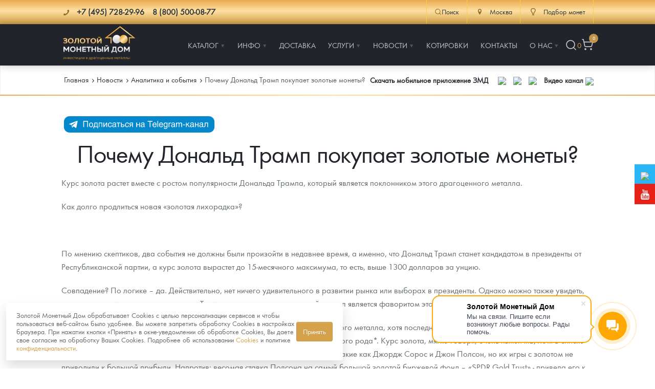

--- FILE ---
content_type: text/html; charset=utf-8
request_url: https://www.google.com/recaptcha/api2/anchor?ar=1&k=6LcI4C0eAAAAAFFRaSoFBDNbrrRUfQg0TGpAVYNH&co=aHR0cHM6Ly96b2xvdG8tbWQucnU6NDQz&hl=en&v=PoyoqOPhxBO7pBk68S4YbpHZ&size=invisible&anchor-ms=20000&execute-ms=30000&cb=3ezd56bd95j4
body_size: 49036
content:
<!DOCTYPE HTML><html dir="ltr" lang="en"><head><meta http-equiv="Content-Type" content="text/html; charset=UTF-8">
<meta http-equiv="X-UA-Compatible" content="IE=edge">
<title>reCAPTCHA</title>
<style type="text/css">
/* cyrillic-ext */
@font-face {
  font-family: 'Roboto';
  font-style: normal;
  font-weight: 400;
  font-stretch: 100%;
  src: url(//fonts.gstatic.com/s/roboto/v48/KFO7CnqEu92Fr1ME7kSn66aGLdTylUAMa3GUBHMdazTgWw.woff2) format('woff2');
  unicode-range: U+0460-052F, U+1C80-1C8A, U+20B4, U+2DE0-2DFF, U+A640-A69F, U+FE2E-FE2F;
}
/* cyrillic */
@font-face {
  font-family: 'Roboto';
  font-style: normal;
  font-weight: 400;
  font-stretch: 100%;
  src: url(//fonts.gstatic.com/s/roboto/v48/KFO7CnqEu92Fr1ME7kSn66aGLdTylUAMa3iUBHMdazTgWw.woff2) format('woff2');
  unicode-range: U+0301, U+0400-045F, U+0490-0491, U+04B0-04B1, U+2116;
}
/* greek-ext */
@font-face {
  font-family: 'Roboto';
  font-style: normal;
  font-weight: 400;
  font-stretch: 100%;
  src: url(//fonts.gstatic.com/s/roboto/v48/KFO7CnqEu92Fr1ME7kSn66aGLdTylUAMa3CUBHMdazTgWw.woff2) format('woff2');
  unicode-range: U+1F00-1FFF;
}
/* greek */
@font-face {
  font-family: 'Roboto';
  font-style: normal;
  font-weight: 400;
  font-stretch: 100%;
  src: url(//fonts.gstatic.com/s/roboto/v48/KFO7CnqEu92Fr1ME7kSn66aGLdTylUAMa3-UBHMdazTgWw.woff2) format('woff2');
  unicode-range: U+0370-0377, U+037A-037F, U+0384-038A, U+038C, U+038E-03A1, U+03A3-03FF;
}
/* math */
@font-face {
  font-family: 'Roboto';
  font-style: normal;
  font-weight: 400;
  font-stretch: 100%;
  src: url(//fonts.gstatic.com/s/roboto/v48/KFO7CnqEu92Fr1ME7kSn66aGLdTylUAMawCUBHMdazTgWw.woff2) format('woff2');
  unicode-range: U+0302-0303, U+0305, U+0307-0308, U+0310, U+0312, U+0315, U+031A, U+0326-0327, U+032C, U+032F-0330, U+0332-0333, U+0338, U+033A, U+0346, U+034D, U+0391-03A1, U+03A3-03A9, U+03B1-03C9, U+03D1, U+03D5-03D6, U+03F0-03F1, U+03F4-03F5, U+2016-2017, U+2034-2038, U+203C, U+2040, U+2043, U+2047, U+2050, U+2057, U+205F, U+2070-2071, U+2074-208E, U+2090-209C, U+20D0-20DC, U+20E1, U+20E5-20EF, U+2100-2112, U+2114-2115, U+2117-2121, U+2123-214F, U+2190, U+2192, U+2194-21AE, U+21B0-21E5, U+21F1-21F2, U+21F4-2211, U+2213-2214, U+2216-22FF, U+2308-230B, U+2310, U+2319, U+231C-2321, U+2336-237A, U+237C, U+2395, U+239B-23B7, U+23D0, U+23DC-23E1, U+2474-2475, U+25AF, U+25B3, U+25B7, U+25BD, U+25C1, U+25CA, U+25CC, U+25FB, U+266D-266F, U+27C0-27FF, U+2900-2AFF, U+2B0E-2B11, U+2B30-2B4C, U+2BFE, U+3030, U+FF5B, U+FF5D, U+1D400-1D7FF, U+1EE00-1EEFF;
}
/* symbols */
@font-face {
  font-family: 'Roboto';
  font-style: normal;
  font-weight: 400;
  font-stretch: 100%;
  src: url(//fonts.gstatic.com/s/roboto/v48/KFO7CnqEu92Fr1ME7kSn66aGLdTylUAMaxKUBHMdazTgWw.woff2) format('woff2');
  unicode-range: U+0001-000C, U+000E-001F, U+007F-009F, U+20DD-20E0, U+20E2-20E4, U+2150-218F, U+2190, U+2192, U+2194-2199, U+21AF, U+21E6-21F0, U+21F3, U+2218-2219, U+2299, U+22C4-22C6, U+2300-243F, U+2440-244A, U+2460-24FF, U+25A0-27BF, U+2800-28FF, U+2921-2922, U+2981, U+29BF, U+29EB, U+2B00-2BFF, U+4DC0-4DFF, U+FFF9-FFFB, U+10140-1018E, U+10190-1019C, U+101A0, U+101D0-101FD, U+102E0-102FB, U+10E60-10E7E, U+1D2C0-1D2D3, U+1D2E0-1D37F, U+1F000-1F0FF, U+1F100-1F1AD, U+1F1E6-1F1FF, U+1F30D-1F30F, U+1F315, U+1F31C, U+1F31E, U+1F320-1F32C, U+1F336, U+1F378, U+1F37D, U+1F382, U+1F393-1F39F, U+1F3A7-1F3A8, U+1F3AC-1F3AF, U+1F3C2, U+1F3C4-1F3C6, U+1F3CA-1F3CE, U+1F3D4-1F3E0, U+1F3ED, U+1F3F1-1F3F3, U+1F3F5-1F3F7, U+1F408, U+1F415, U+1F41F, U+1F426, U+1F43F, U+1F441-1F442, U+1F444, U+1F446-1F449, U+1F44C-1F44E, U+1F453, U+1F46A, U+1F47D, U+1F4A3, U+1F4B0, U+1F4B3, U+1F4B9, U+1F4BB, U+1F4BF, U+1F4C8-1F4CB, U+1F4D6, U+1F4DA, U+1F4DF, U+1F4E3-1F4E6, U+1F4EA-1F4ED, U+1F4F7, U+1F4F9-1F4FB, U+1F4FD-1F4FE, U+1F503, U+1F507-1F50B, U+1F50D, U+1F512-1F513, U+1F53E-1F54A, U+1F54F-1F5FA, U+1F610, U+1F650-1F67F, U+1F687, U+1F68D, U+1F691, U+1F694, U+1F698, U+1F6AD, U+1F6B2, U+1F6B9-1F6BA, U+1F6BC, U+1F6C6-1F6CF, U+1F6D3-1F6D7, U+1F6E0-1F6EA, U+1F6F0-1F6F3, U+1F6F7-1F6FC, U+1F700-1F7FF, U+1F800-1F80B, U+1F810-1F847, U+1F850-1F859, U+1F860-1F887, U+1F890-1F8AD, U+1F8B0-1F8BB, U+1F8C0-1F8C1, U+1F900-1F90B, U+1F93B, U+1F946, U+1F984, U+1F996, U+1F9E9, U+1FA00-1FA6F, U+1FA70-1FA7C, U+1FA80-1FA89, U+1FA8F-1FAC6, U+1FACE-1FADC, U+1FADF-1FAE9, U+1FAF0-1FAF8, U+1FB00-1FBFF;
}
/* vietnamese */
@font-face {
  font-family: 'Roboto';
  font-style: normal;
  font-weight: 400;
  font-stretch: 100%;
  src: url(//fonts.gstatic.com/s/roboto/v48/KFO7CnqEu92Fr1ME7kSn66aGLdTylUAMa3OUBHMdazTgWw.woff2) format('woff2');
  unicode-range: U+0102-0103, U+0110-0111, U+0128-0129, U+0168-0169, U+01A0-01A1, U+01AF-01B0, U+0300-0301, U+0303-0304, U+0308-0309, U+0323, U+0329, U+1EA0-1EF9, U+20AB;
}
/* latin-ext */
@font-face {
  font-family: 'Roboto';
  font-style: normal;
  font-weight: 400;
  font-stretch: 100%;
  src: url(//fonts.gstatic.com/s/roboto/v48/KFO7CnqEu92Fr1ME7kSn66aGLdTylUAMa3KUBHMdazTgWw.woff2) format('woff2');
  unicode-range: U+0100-02BA, U+02BD-02C5, U+02C7-02CC, U+02CE-02D7, U+02DD-02FF, U+0304, U+0308, U+0329, U+1D00-1DBF, U+1E00-1E9F, U+1EF2-1EFF, U+2020, U+20A0-20AB, U+20AD-20C0, U+2113, U+2C60-2C7F, U+A720-A7FF;
}
/* latin */
@font-face {
  font-family: 'Roboto';
  font-style: normal;
  font-weight: 400;
  font-stretch: 100%;
  src: url(//fonts.gstatic.com/s/roboto/v48/KFO7CnqEu92Fr1ME7kSn66aGLdTylUAMa3yUBHMdazQ.woff2) format('woff2');
  unicode-range: U+0000-00FF, U+0131, U+0152-0153, U+02BB-02BC, U+02C6, U+02DA, U+02DC, U+0304, U+0308, U+0329, U+2000-206F, U+20AC, U+2122, U+2191, U+2193, U+2212, U+2215, U+FEFF, U+FFFD;
}
/* cyrillic-ext */
@font-face {
  font-family: 'Roboto';
  font-style: normal;
  font-weight: 500;
  font-stretch: 100%;
  src: url(//fonts.gstatic.com/s/roboto/v48/KFO7CnqEu92Fr1ME7kSn66aGLdTylUAMa3GUBHMdazTgWw.woff2) format('woff2');
  unicode-range: U+0460-052F, U+1C80-1C8A, U+20B4, U+2DE0-2DFF, U+A640-A69F, U+FE2E-FE2F;
}
/* cyrillic */
@font-face {
  font-family: 'Roboto';
  font-style: normal;
  font-weight: 500;
  font-stretch: 100%;
  src: url(//fonts.gstatic.com/s/roboto/v48/KFO7CnqEu92Fr1ME7kSn66aGLdTylUAMa3iUBHMdazTgWw.woff2) format('woff2');
  unicode-range: U+0301, U+0400-045F, U+0490-0491, U+04B0-04B1, U+2116;
}
/* greek-ext */
@font-face {
  font-family: 'Roboto';
  font-style: normal;
  font-weight: 500;
  font-stretch: 100%;
  src: url(//fonts.gstatic.com/s/roboto/v48/KFO7CnqEu92Fr1ME7kSn66aGLdTylUAMa3CUBHMdazTgWw.woff2) format('woff2');
  unicode-range: U+1F00-1FFF;
}
/* greek */
@font-face {
  font-family: 'Roboto';
  font-style: normal;
  font-weight: 500;
  font-stretch: 100%;
  src: url(//fonts.gstatic.com/s/roboto/v48/KFO7CnqEu92Fr1ME7kSn66aGLdTylUAMa3-UBHMdazTgWw.woff2) format('woff2');
  unicode-range: U+0370-0377, U+037A-037F, U+0384-038A, U+038C, U+038E-03A1, U+03A3-03FF;
}
/* math */
@font-face {
  font-family: 'Roboto';
  font-style: normal;
  font-weight: 500;
  font-stretch: 100%;
  src: url(//fonts.gstatic.com/s/roboto/v48/KFO7CnqEu92Fr1ME7kSn66aGLdTylUAMawCUBHMdazTgWw.woff2) format('woff2');
  unicode-range: U+0302-0303, U+0305, U+0307-0308, U+0310, U+0312, U+0315, U+031A, U+0326-0327, U+032C, U+032F-0330, U+0332-0333, U+0338, U+033A, U+0346, U+034D, U+0391-03A1, U+03A3-03A9, U+03B1-03C9, U+03D1, U+03D5-03D6, U+03F0-03F1, U+03F4-03F5, U+2016-2017, U+2034-2038, U+203C, U+2040, U+2043, U+2047, U+2050, U+2057, U+205F, U+2070-2071, U+2074-208E, U+2090-209C, U+20D0-20DC, U+20E1, U+20E5-20EF, U+2100-2112, U+2114-2115, U+2117-2121, U+2123-214F, U+2190, U+2192, U+2194-21AE, U+21B0-21E5, U+21F1-21F2, U+21F4-2211, U+2213-2214, U+2216-22FF, U+2308-230B, U+2310, U+2319, U+231C-2321, U+2336-237A, U+237C, U+2395, U+239B-23B7, U+23D0, U+23DC-23E1, U+2474-2475, U+25AF, U+25B3, U+25B7, U+25BD, U+25C1, U+25CA, U+25CC, U+25FB, U+266D-266F, U+27C0-27FF, U+2900-2AFF, U+2B0E-2B11, U+2B30-2B4C, U+2BFE, U+3030, U+FF5B, U+FF5D, U+1D400-1D7FF, U+1EE00-1EEFF;
}
/* symbols */
@font-face {
  font-family: 'Roboto';
  font-style: normal;
  font-weight: 500;
  font-stretch: 100%;
  src: url(//fonts.gstatic.com/s/roboto/v48/KFO7CnqEu92Fr1ME7kSn66aGLdTylUAMaxKUBHMdazTgWw.woff2) format('woff2');
  unicode-range: U+0001-000C, U+000E-001F, U+007F-009F, U+20DD-20E0, U+20E2-20E4, U+2150-218F, U+2190, U+2192, U+2194-2199, U+21AF, U+21E6-21F0, U+21F3, U+2218-2219, U+2299, U+22C4-22C6, U+2300-243F, U+2440-244A, U+2460-24FF, U+25A0-27BF, U+2800-28FF, U+2921-2922, U+2981, U+29BF, U+29EB, U+2B00-2BFF, U+4DC0-4DFF, U+FFF9-FFFB, U+10140-1018E, U+10190-1019C, U+101A0, U+101D0-101FD, U+102E0-102FB, U+10E60-10E7E, U+1D2C0-1D2D3, U+1D2E0-1D37F, U+1F000-1F0FF, U+1F100-1F1AD, U+1F1E6-1F1FF, U+1F30D-1F30F, U+1F315, U+1F31C, U+1F31E, U+1F320-1F32C, U+1F336, U+1F378, U+1F37D, U+1F382, U+1F393-1F39F, U+1F3A7-1F3A8, U+1F3AC-1F3AF, U+1F3C2, U+1F3C4-1F3C6, U+1F3CA-1F3CE, U+1F3D4-1F3E0, U+1F3ED, U+1F3F1-1F3F3, U+1F3F5-1F3F7, U+1F408, U+1F415, U+1F41F, U+1F426, U+1F43F, U+1F441-1F442, U+1F444, U+1F446-1F449, U+1F44C-1F44E, U+1F453, U+1F46A, U+1F47D, U+1F4A3, U+1F4B0, U+1F4B3, U+1F4B9, U+1F4BB, U+1F4BF, U+1F4C8-1F4CB, U+1F4D6, U+1F4DA, U+1F4DF, U+1F4E3-1F4E6, U+1F4EA-1F4ED, U+1F4F7, U+1F4F9-1F4FB, U+1F4FD-1F4FE, U+1F503, U+1F507-1F50B, U+1F50D, U+1F512-1F513, U+1F53E-1F54A, U+1F54F-1F5FA, U+1F610, U+1F650-1F67F, U+1F687, U+1F68D, U+1F691, U+1F694, U+1F698, U+1F6AD, U+1F6B2, U+1F6B9-1F6BA, U+1F6BC, U+1F6C6-1F6CF, U+1F6D3-1F6D7, U+1F6E0-1F6EA, U+1F6F0-1F6F3, U+1F6F7-1F6FC, U+1F700-1F7FF, U+1F800-1F80B, U+1F810-1F847, U+1F850-1F859, U+1F860-1F887, U+1F890-1F8AD, U+1F8B0-1F8BB, U+1F8C0-1F8C1, U+1F900-1F90B, U+1F93B, U+1F946, U+1F984, U+1F996, U+1F9E9, U+1FA00-1FA6F, U+1FA70-1FA7C, U+1FA80-1FA89, U+1FA8F-1FAC6, U+1FACE-1FADC, U+1FADF-1FAE9, U+1FAF0-1FAF8, U+1FB00-1FBFF;
}
/* vietnamese */
@font-face {
  font-family: 'Roboto';
  font-style: normal;
  font-weight: 500;
  font-stretch: 100%;
  src: url(//fonts.gstatic.com/s/roboto/v48/KFO7CnqEu92Fr1ME7kSn66aGLdTylUAMa3OUBHMdazTgWw.woff2) format('woff2');
  unicode-range: U+0102-0103, U+0110-0111, U+0128-0129, U+0168-0169, U+01A0-01A1, U+01AF-01B0, U+0300-0301, U+0303-0304, U+0308-0309, U+0323, U+0329, U+1EA0-1EF9, U+20AB;
}
/* latin-ext */
@font-face {
  font-family: 'Roboto';
  font-style: normal;
  font-weight: 500;
  font-stretch: 100%;
  src: url(//fonts.gstatic.com/s/roboto/v48/KFO7CnqEu92Fr1ME7kSn66aGLdTylUAMa3KUBHMdazTgWw.woff2) format('woff2');
  unicode-range: U+0100-02BA, U+02BD-02C5, U+02C7-02CC, U+02CE-02D7, U+02DD-02FF, U+0304, U+0308, U+0329, U+1D00-1DBF, U+1E00-1E9F, U+1EF2-1EFF, U+2020, U+20A0-20AB, U+20AD-20C0, U+2113, U+2C60-2C7F, U+A720-A7FF;
}
/* latin */
@font-face {
  font-family: 'Roboto';
  font-style: normal;
  font-weight: 500;
  font-stretch: 100%;
  src: url(//fonts.gstatic.com/s/roboto/v48/KFO7CnqEu92Fr1ME7kSn66aGLdTylUAMa3yUBHMdazQ.woff2) format('woff2');
  unicode-range: U+0000-00FF, U+0131, U+0152-0153, U+02BB-02BC, U+02C6, U+02DA, U+02DC, U+0304, U+0308, U+0329, U+2000-206F, U+20AC, U+2122, U+2191, U+2193, U+2212, U+2215, U+FEFF, U+FFFD;
}
/* cyrillic-ext */
@font-face {
  font-family: 'Roboto';
  font-style: normal;
  font-weight: 900;
  font-stretch: 100%;
  src: url(//fonts.gstatic.com/s/roboto/v48/KFO7CnqEu92Fr1ME7kSn66aGLdTylUAMa3GUBHMdazTgWw.woff2) format('woff2');
  unicode-range: U+0460-052F, U+1C80-1C8A, U+20B4, U+2DE0-2DFF, U+A640-A69F, U+FE2E-FE2F;
}
/* cyrillic */
@font-face {
  font-family: 'Roboto';
  font-style: normal;
  font-weight: 900;
  font-stretch: 100%;
  src: url(//fonts.gstatic.com/s/roboto/v48/KFO7CnqEu92Fr1ME7kSn66aGLdTylUAMa3iUBHMdazTgWw.woff2) format('woff2');
  unicode-range: U+0301, U+0400-045F, U+0490-0491, U+04B0-04B1, U+2116;
}
/* greek-ext */
@font-face {
  font-family: 'Roboto';
  font-style: normal;
  font-weight: 900;
  font-stretch: 100%;
  src: url(//fonts.gstatic.com/s/roboto/v48/KFO7CnqEu92Fr1ME7kSn66aGLdTylUAMa3CUBHMdazTgWw.woff2) format('woff2');
  unicode-range: U+1F00-1FFF;
}
/* greek */
@font-face {
  font-family: 'Roboto';
  font-style: normal;
  font-weight: 900;
  font-stretch: 100%;
  src: url(//fonts.gstatic.com/s/roboto/v48/KFO7CnqEu92Fr1ME7kSn66aGLdTylUAMa3-UBHMdazTgWw.woff2) format('woff2');
  unicode-range: U+0370-0377, U+037A-037F, U+0384-038A, U+038C, U+038E-03A1, U+03A3-03FF;
}
/* math */
@font-face {
  font-family: 'Roboto';
  font-style: normal;
  font-weight: 900;
  font-stretch: 100%;
  src: url(//fonts.gstatic.com/s/roboto/v48/KFO7CnqEu92Fr1ME7kSn66aGLdTylUAMawCUBHMdazTgWw.woff2) format('woff2');
  unicode-range: U+0302-0303, U+0305, U+0307-0308, U+0310, U+0312, U+0315, U+031A, U+0326-0327, U+032C, U+032F-0330, U+0332-0333, U+0338, U+033A, U+0346, U+034D, U+0391-03A1, U+03A3-03A9, U+03B1-03C9, U+03D1, U+03D5-03D6, U+03F0-03F1, U+03F4-03F5, U+2016-2017, U+2034-2038, U+203C, U+2040, U+2043, U+2047, U+2050, U+2057, U+205F, U+2070-2071, U+2074-208E, U+2090-209C, U+20D0-20DC, U+20E1, U+20E5-20EF, U+2100-2112, U+2114-2115, U+2117-2121, U+2123-214F, U+2190, U+2192, U+2194-21AE, U+21B0-21E5, U+21F1-21F2, U+21F4-2211, U+2213-2214, U+2216-22FF, U+2308-230B, U+2310, U+2319, U+231C-2321, U+2336-237A, U+237C, U+2395, U+239B-23B7, U+23D0, U+23DC-23E1, U+2474-2475, U+25AF, U+25B3, U+25B7, U+25BD, U+25C1, U+25CA, U+25CC, U+25FB, U+266D-266F, U+27C0-27FF, U+2900-2AFF, U+2B0E-2B11, U+2B30-2B4C, U+2BFE, U+3030, U+FF5B, U+FF5D, U+1D400-1D7FF, U+1EE00-1EEFF;
}
/* symbols */
@font-face {
  font-family: 'Roboto';
  font-style: normal;
  font-weight: 900;
  font-stretch: 100%;
  src: url(//fonts.gstatic.com/s/roboto/v48/KFO7CnqEu92Fr1ME7kSn66aGLdTylUAMaxKUBHMdazTgWw.woff2) format('woff2');
  unicode-range: U+0001-000C, U+000E-001F, U+007F-009F, U+20DD-20E0, U+20E2-20E4, U+2150-218F, U+2190, U+2192, U+2194-2199, U+21AF, U+21E6-21F0, U+21F3, U+2218-2219, U+2299, U+22C4-22C6, U+2300-243F, U+2440-244A, U+2460-24FF, U+25A0-27BF, U+2800-28FF, U+2921-2922, U+2981, U+29BF, U+29EB, U+2B00-2BFF, U+4DC0-4DFF, U+FFF9-FFFB, U+10140-1018E, U+10190-1019C, U+101A0, U+101D0-101FD, U+102E0-102FB, U+10E60-10E7E, U+1D2C0-1D2D3, U+1D2E0-1D37F, U+1F000-1F0FF, U+1F100-1F1AD, U+1F1E6-1F1FF, U+1F30D-1F30F, U+1F315, U+1F31C, U+1F31E, U+1F320-1F32C, U+1F336, U+1F378, U+1F37D, U+1F382, U+1F393-1F39F, U+1F3A7-1F3A8, U+1F3AC-1F3AF, U+1F3C2, U+1F3C4-1F3C6, U+1F3CA-1F3CE, U+1F3D4-1F3E0, U+1F3ED, U+1F3F1-1F3F3, U+1F3F5-1F3F7, U+1F408, U+1F415, U+1F41F, U+1F426, U+1F43F, U+1F441-1F442, U+1F444, U+1F446-1F449, U+1F44C-1F44E, U+1F453, U+1F46A, U+1F47D, U+1F4A3, U+1F4B0, U+1F4B3, U+1F4B9, U+1F4BB, U+1F4BF, U+1F4C8-1F4CB, U+1F4D6, U+1F4DA, U+1F4DF, U+1F4E3-1F4E6, U+1F4EA-1F4ED, U+1F4F7, U+1F4F9-1F4FB, U+1F4FD-1F4FE, U+1F503, U+1F507-1F50B, U+1F50D, U+1F512-1F513, U+1F53E-1F54A, U+1F54F-1F5FA, U+1F610, U+1F650-1F67F, U+1F687, U+1F68D, U+1F691, U+1F694, U+1F698, U+1F6AD, U+1F6B2, U+1F6B9-1F6BA, U+1F6BC, U+1F6C6-1F6CF, U+1F6D3-1F6D7, U+1F6E0-1F6EA, U+1F6F0-1F6F3, U+1F6F7-1F6FC, U+1F700-1F7FF, U+1F800-1F80B, U+1F810-1F847, U+1F850-1F859, U+1F860-1F887, U+1F890-1F8AD, U+1F8B0-1F8BB, U+1F8C0-1F8C1, U+1F900-1F90B, U+1F93B, U+1F946, U+1F984, U+1F996, U+1F9E9, U+1FA00-1FA6F, U+1FA70-1FA7C, U+1FA80-1FA89, U+1FA8F-1FAC6, U+1FACE-1FADC, U+1FADF-1FAE9, U+1FAF0-1FAF8, U+1FB00-1FBFF;
}
/* vietnamese */
@font-face {
  font-family: 'Roboto';
  font-style: normal;
  font-weight: 900;
  font-stretch: 100%;
  src: url(//fonts.gstatic.com/s/roboto/v48/KFO7CnqEu92Fr1ME7kSn66aGLdTylUAMa3OUBHMdazTgWw.woff2) format('woff2');
  unicode-range: U+0102-0103, U+0110-0111, U+0128-0129, U+0168-0169, U+01A0-01A1, U+01AF-01B0, U+0300-0301, U+0303-0304, U+0308-0309, U+0323, U+0329, U+1EA0-1EF9, U+20AB;
}
/* latin-ext */
@font-face {
  font-family: 'Roboto';
  font-style: normal;
  font-weight: 900;
  font-stretch: 100%;
  src: url(//fonts.gstatic.com/s/roboto/v48/KFO7CnqEu92Fr1ME7kSn66aGLdTylUAMa3KUBHMdazTgWw.woff2) format('woff2');
  unicode-range: U+0100-02BA, U+02BD-02C5, U+02C7-02CC, U+02CE-02D7, U+02DD-02FF, U+0304, U+0308, U+0329, U+1D00-1DBF, U+1E00-1E9F, U+1EF2-1EFF, U+2020, U+20A0-20AB, U+20AD-20C0, U+2113, U+2C60-2C7F, U+A720-A7FF;
}
/* latin */
@font-face {
  font-family: 'Roboto';
  font-style: normal;
  font-weight: 900;
  font-stretch: 100%;
  src: url(//fonts.gstatic.com/s/roboto/v48/KFO7CnqEu92Fr1ME7kSn66aGLdTylUAMa3yUBHMdazQ.woff2) format('woff2');
  unicode-range: U+0000-00FF, U+0131, U+0152-0153, U+02BB-02BC, U+02C6, U+02DA, U+02DC, U+0304, U+0308, U+0329, U+2000-206F, U+20AC, U+2122, U+2191, U+2193, U+2212, U+2215, U+FEFF, U+FFFD;
}

</style>
<link rel="stylesheet" type="text/css" href="https://www.gstatic.com/recaptcha/releases/PoyoqOPhxBO7pBk68S4YbpHZ/styles__ltr.css">
<script nonce="DvBhkC9z0iVihyOdhTv9sQ" type="text/javascript">window['__recaptcha_api'] = 'https://www.google.com/recaptcha/api2/';</script>
<script type="text/javascript" src="https://www.gstatic.com/recaptcha/releases/PoyoqOPhxBO7pBk68S4YbpHZ/recaptcha__en.js" nonce="DvBhkC9z0iVihyOdhTv9sQ">
      
    </script></head>
<body><div id="rc-anchor-alert" class="rc-anchor-alert"></div>
<input type="hidden" id="recaptcha-token" value="[base64]">
<script type="text/javascript" nonce="DvBhkC9z0iVihyOdhTv9sQ">
      recaptcha.anchor.Main.init("[\x22ainput\x22,[\x22bgdata\x22,\x22\x22,\[base64]/[base64]/[base64]/KE4oMTI0LHYsdi5HKSxMWihsLHYpKTpOKDEyNCx2LGwpLFYpLHYpLFQpKSxGKDE3MSx2KX0scjc9ZnVuY3Rpb24obCl7cmV0dXJuIGx9LEM9ZnVuY3Rpb24obCxWLHYpe04odixsLFYpLFZbYWtdPTI3OTZ9LG49ZnVuY3Rpb24obCxWKXtWLlg9KChWLlg/[base64]/[base64]/[base64]/[base64]/[base64]/[base64]/[base64]/[base64]/[base64]/[base64]/[base64]\\u003d\x22,\[base64]\\u003d\\u003d\x22,\x22IEnCpcO1ZwzDuTxfwprCnsKBw7ocw6bDicKjQsOnYFXDt3XCnMOww4/CrWo5wpLDiMOBwrDDnCgowpVEw6clUsKEIcKgwrrDlHdFw6oZwqnDpQ4BwpjDncKvSTDDr8O2McOfCygUP1vCoTt6wrLDgMOISsOZwpbCiMOMBgoGw4NNwoYWbsO1NsKuADo8D8OBXl8gw4EDPcOkw5zCnV4WSMKAacOJNsKUw5QOwpg2woTDrMOtw5bCmSsRSk/[base64]/ChiJgC1PDqMKQKMK5IcOHN8KMG2A3w4IDeB/DuGzCgcOAwqDDlsOMwoJjIlvDl8OuNljDswhYNWBsJsKJFMKUYMK/w5/ChSbDlsOjw7fDok4XLTpaw5vDscKMJsO7dsKjw5QCwobCkcKFWMKRwqEpwq3DuAoSJzRjw4vDpHg1H8O/w7ISwpDDvsOudD1mMMKwNxXCiFrDvMOXGMKZNDnCncOPwrDDgiPCrsKxVTM6w7tRaQfClV01wqZwAMKewpZsNcOrQzHCrE5Ywqkdw7rDm2xFwqpOKMO4REnCtinCiW5aBVxMwrdlwrTCiUF3woRdw6tZcTXCpMOrHMOTwp/CtV4yazF8DxfDq8O6w6jDh8Khw7pKbMOMb3F9wpjDphFww7nDv8K7GQ3DgMKqwoIWCkPCpSJVw6gmwqbCiEo+ccOnfkxNw7QcBMKlwoUYwo1PW8OAf8OJw75nAznDtEPCucKsE8KYGMKGGMKFw5vCrMK4woAww5LDiV4Hw77DjAvCuUx3w7EfC8KVHi/CvcOwwoDDo8O+X8KdWMK0LV0+w6JMwroHLcOlw53DgVLDmDhXCsKqPsKzwpDCjMKwworCrcOYwoPCvsKjTsOUMggrN8KwEVPDl8OGw40OeT4fHGvDisKVw63Dgz1hw4xdw6Y2SgTCgcOIw7jCmMKfwptrKMKIwo/[base64]/wp3DmcKYwrfCrw0QwpvDpMOFOB4Vwo/CoDhcYGBvw5bColwLHlPChzjCkl3CucO8wqfDsFPDsXPDo8KgOllYwqvDpcKfwrrDjMOPBMKjwq8pRB/[base64]/Cr8Oiw5/Cj8OkwoM/[base64]/CjMKlwqAMw4vDoX9RKsKzUcKiNsKAXTtDH8KHeMOvw4tsVxXDh2HCucKtfV9sFSZKwqAzKcKuw4hjw5jCqktDw7LDuAbDisOpw6bDvyjDkwvClTFFwrjDvRogYsO1OnrCqmTDqsKIw7o+CRJow5VMI8OHTcOOW14LaB/CtETDmcKcHsOzc8OnRi/DlMK+Y8OAMWLCuxvDgMKkE8O3w6fDnTlXFQAhwpzCjMK/[base64]/Cs8KaeTHCrHHDt8ObwrLDhwcWw4TCpsO1QsOUYMOywrEAblVCw53DocOewqMRRmnDgsKhwoLCs14dw4bCscOjalrDmsOJKR/[base64]/DlcOpw4sPasOCwphZZsOldsKdwoVQwp3DrcKLRUrCpcKBw6zDt8OtwrXCucOaVD0ewqE5V2/CrsOswrnCpsKww6nCh8OywpLDgSzDm05mwrLDuMKRBgpcLArDpBZKwrLCucKnwq7Dsl7CncK7w7duw4vDlcKrw7VhQ8OuwqDCiBfDljbDqFpXcBLDtFw9aHclwr50e8ODaTwbWArDjsOdw6dJw6cew7TDoR/CjEjDocK9w77CkcKMwoo1KMO+TMOVDX9lDMKUw4zCmRJsO3XDk8KkU0zCssKswq8yw4HCsxTCjm3Co1HCil/CtsOcS8K6CcOODsOAWsK/DXw4w4MNwq5JRcOrK8ODCiQZwrjCgMKwwoPDhDVEw6Ypw4/ClsOywpYnV8O4w6XClijCtWzChcK1wq9PScKVwoArw6zDlMKUwr/CjybCnwQjBcOdwqp7ccKgPcK+TjlCSm9bw6DDpsKxHhYJCMOSwroNwokmw7UyZShxQ24XC8KXVMOEwprDosOewprCvWHCpsOqJcK5WMK3AMKuw4zDjMKzw7/CsSvClC46G2huV3TDhcOJR8KjM8KOJsOjw5AXCFl0akfChSnCq3VOwqDCiGRsVMKKwqPDhcKOw4dhw5dDw5vDocORwpjCh8OLPcKxw5/DisOYwp5Va3LCvsK7w7DCvcO2L2LDu8Ozwp3DmMK2DyXDjzc8wqF9BsKCwoDCgjtvw7Z+fcKmQSd4ZGY7wrnDpFxwFsOZR8K1HkIGVFxzPMOhw77CosOnYcKoNCBtDVnCojkwVBHCrMK7wq3CqETDulHDkcOQwp3CszfCmAfDpMOwSMK/AMKnw5vCssOoDsONfMOww4DDgA/Cv0fDgnscw4LDjsOlMxAGwrXDliQqw7lmw6p1w7osDH8Cwp8Jw41JVQ9gTGHDj0TDhcOkdhh3wotfRhXCknQ2fcK5AsKyw5fCrS3CpcKSwpHCgsOzXMOhRD/ClC5vw6jCnnLDucOaw6ImwrjDpsKhGgzDriwYwqfDgwM7Xj3DrsOqwoc5w5/DuBBZLsK3w4ZmwqnDtMKUw7/Dk1kjw43CscKYwpJ3wqZyUsO7wrXCh8KsIMKXOsKBwrnCv8KWw5ZBworCtcKMwox5f8OnOsO5M8OowqnCmX7CgMKMGXnDmQjCrAwQwpjCicKHDMO9wpAQwoc1JFMcwotFOsKSw5NPCmgowr10wrfDkk7Di8KfC0E5w5jCpz9QDMOGwprDnsOVwpHCkWfDhcK/QQBEwrXDijR9JcO/wodAwo3CtsOLw615w49owp3CthVOYizDicOrAAlvw57CpcKqfh19wrLDrEnCgB8jFxDCrGk/OQ7DvnjChj5YRm3CjcO6w6nCnhLCg10AGMOgw5I0E8O/[base64]/[base64]/w6jDhsK3w6k3wpnCt8OlA8OsEsOew5pOwqEVwr8oAkXDgsOJLcOMw6cKw4VGwoIgbwVdw5JYw4t7CcO1JnVFwqrDm8Kpw6/Cu8KZXAPCpAHDqDjDkX/DosKKJMOwDgHDs8OuVcKCw5ZSHTjDpH7DgkTCo1M8w7PCqmwpw6/CssKxwo5FwrlRCgDDqMK6w4F/B1AOLMKVw67DmcOdesOHAcOuwq5haMKMw4bCssKjUThdw4DDsygSbk54w7nClMKWN8OLcz/Csnlewpl0AEXCiMO8w7FtJid9EMK1wp8tIsOWDsOCwoM1w6lfYRHCuHhgwpjCk8KpOU0hw5gdw7I4TsOlwqDCj2vCjcKdW8O8woTDtSp8NjHDtcOEwozCg37Dk2sYw5duO3DCoMOewp4hYcO/LMK4IGR9w4/DlHgSw6BSWlXDksOkLnZWwpN5w6LCusOUw4Apw63CjsOuGcO/[base64]/HsK4woTCt8Kzw4EoOMOrCC51wrxtGcKWwrg2w6FFIMKKw4J7woU0wojCjcK/[base64]/DnMKmwqPCrjfDn8KvJMObw6vClcKCwr/[base64]/wqrCq8K+WcOdVjokwq8jd8KSwr3Chx7DsMOpRcOSTVTCqGZ8AMOKwoYmw5PDscODDXYdLmRrwqBkwqgKH8Kyw50zwpfDimdzw5bCkXdKwqnCgBF2YsOPw5fDvcKlw4PDqgBKWG/Cl8O/DRZ9LcKoAT/ClHLDocOtd37CnSUeJgbDjzTCi8O7wofDk8OeJVXCkyRKwq/DuzlHwpXCsMK8wqQ9wqPDuHJRWQ/CsMOdw6pyFsObwofDqG3DisOidj3CqW5Pwq3Cq8K7wqM/w4IbNcKvNm9MDMKwwo4nX8Oqe8OXwo/Cp8OXw5HDvSxIIcK/[base64]/MCHDg8OxO8O2XDLCpnTDssKMFQZgBjTDscOpQQvCvsOqwr7Dui7ChRnDksKzwo1gNhEhEMOZX3FEwp0Ew7JqcsKww5VBEF7Dk8OYw53DmcKbe8O9wqlAXw7CqVzCh8OmaMOQw7/[base64]/DrkRsd2LCn8O4wpVcw4JdWxfCsCQ/LxRjw4Z4Pzccw40Gw4TDgMOKwpV+YsKQwrltU1oVVlHDscKcGsOkdsOMBS1Gwq54FcOOHWMTw7smwpMFwrLCvMOrwp0iXRLDpMKOw6nDpgBYNH5ddMKrbUzDlsK5wqpdUsKLX0EzGMORC8OFwokFWHE/WcOXRVfDhAfCgMKnw7XCu8OjZsOBwp0Ww7XDnMKdBgfCn8K5dcOBdGdWc8OBUTLCjwQ/wqrDhmrDmCHCvT/DlGXDlVA8w77DklDDs8KkGRcZc8KOwpZuw5AYw6zDjDMQw7NvD8KgBTfCqMOOa8O9Wj3CtjDDvCk/[base64]/CucO/wq7Cp8KLCDtCwoxywrrDuRIBJMOFwoLCokoSwox+w4IYbcOIwonDgmZLTm5nGcOZJ8OAwoQeGcObaVPDiMKWGsObDMOvwpUTUcKiTsKJw5hvaTDCogHDsSJow61MalXDh8KbfMKQwogZCsKZSMKSJVvDs8OtEcKRw7HCo8KDPWUOwrd/wpHDnVEVwqzDsxR+wpHCocKeXiNmEmA2YcO4T33CrDU6ADZ+MQLDvxPCv8OCGWUHw4FxFsOSO8KRXsOvwrxkwr7DvwN6PwLCnyNYVCJ+w79SSA7CkcOsNkbCk3ANwqdrMCAjw6bDl8Otw7DCmsO5w7lIwonDjVthw4HDgsOYw7bCpcOHYSFGB8OIZRzCkcOXQcK0LA/Cuh8+w73CmcORw4fDr8Kpw7cTYMOqcjrDgsOdw7kzwq/DmRbDqMONbcOZJMKHf8K2XFl+w4hNQcOldnXDmMOqIzjCvETDpTUXa8KOw6lIwrtuwph+w7tJwqVNw55WCWgGwpMIw4tDHxPDrsKIC8OVccK8JcOWfsOfQD7DnTkbw5IefznDgsO6FkxXX8KSWG/[base64]/[base64]/DqcOlw4kdTnzCpgfDqsOAG37DnjcwbsKMO3vDr8OYUsOQOcOdwqhcFcOow4PCgMOywpfDtmxjGAvCqyc8w7dLw7QJRMKcwpPCr8Kuw5wSw6HClwczw6/[base64]/w69Qwr/[base64]/Dngl2wopEw4MkTinDncKmw79qCcKtw4vCnnx6WcOCw4TDs1HCsCsOw7UNwqMqD8KvdUkuwo/Dh8OhP19Ww4Qyw77DqDVgw4nCtg9FewfCrm0uRMK3wofDqns+UsKFL00iN8ORCQIAw77CksK6ABXDmsOYwoLDgiQbw5DDucOuw6odw6nDusOfIsOWHj4uwp3CuzvCmwwfwofCqjtqwrzDhsKcUXQWJcOkPSZkdHTDl8O7ccKfw6/DucO7cGMdwqpLO8KkXcO8M8OJD8OAFsOKwqLDtMOHIXfClSYWw4HCtcO/U8KHw4J0wpzDo8OkPC5pScKRwoXCtsOfFDcxUsOuwqNSwpbDiF7CicOMwpZbdcKpbsO1HMK4w63DpsO7WXF8w6Eaw5UrwprCpm/CmsK1MMOiw67DlSccwqBgwoVPwrJ6wqXDgnrDknXCo1cVw7/ChcOpwrTDj1rCusOWwqbDvFHCszTChQvDtMOcZRHDiDPDpMOOwq3DhsKiIMKVGMKEJMO+QsOCw6jDnMKLwq7ChG1+HTYYXDFPdMKYJsOHw5/[base64]/DjMK3PcOewrV7w7Y5w5jDgMOowoIqwpTDs2bCnsODMsK6wp1kPQwKY2XCuDYYMhDDlB7CimcGwo0Uw4/CtQkpQsKRG8O4ccK9w6PDqmljGF3Cj8K2woI0w4V6wqTCicKxw4ZMVWl1NMK/R8OVw6JEwpAdw7IkRcOxwpUVwq4Lw5srw5jCvsKQesKxAwUsw6HDtMKXQsODfDXCg8K+wrrDnMKQwrB1QcKzwrvDvSvCh8KGwozChcOcTsKNw4TCosOfQcKJwo/Dt8KnasOlwrdwTcKcwpTCisK3dMOcFsOuIy3DrH0hw5Bvw6XCkMKHGcKLw4zDt1JIwqHCvMKzwolWZy/DmcKKc8Kww7TCtVvCvwUZwpcxwrgiwos8LiXCrSY6wpjCjMOSTMKiCTPChMKEwpNqw6nCuikYwqgjIVXCnGvCsmVSwqsFw69cwoJ3M3rCucK0wrA6Qhw/SFxHPVRBWMKXTSQGwoZiw77Cp8OzwoF9JHZAw4lGOGRbwpTDvcOlfHrDkgpUKcOhQTRVIsOew4TDqMK/[base64]/Dj8K+Jl/CrMO/wrfDo8O9w57Co8Oxw4ZPw7jCisKCOsKwYcOGKTzDl0rCqsKAQSjCucO0wqbDhcOSP1w2DnwBw5VKwoxKw5cXwotVDVTCmW/DlA3Co2IwTsOsNih5wq0gwofDtRTCo8Orw75qQ8OkVybDuUTCvcKQUw/ChSXCkTMKa8OqQnEaTn7DvMO7w6dJwqUXW8Kuw5XCh2nDn8OBw7AvwrrCuXPDuxkdajnCoGo+CsKLDsK+AcOofMOxNcOAaH/DisKkMsO+w7LCj8KPPsKCw5FUKkvCoG/Cli7CvcOEw5VrcVfCgGjDn3pawpoGw7FZwrYCdWMAw6ooccOdwoptwqp2RFnCscOpw5nDvsOXw783XgTDmjI2PsOgXMOVw6gOwrPCpsOIBMOHw6/DhXTDulPCgFvCpW/DgMKfV3HDqRk0JljChcK0wqvDpcKaw7zCrcOdwrzCgyppfn9twovCtT9WZUwAAmc/[base64]/CvcKVcDrCqi7DgSzDp8OzwoTCoMOffcKkZcOIw6UMbMOTC8KNwpArIWPCsHzDm8OZwo7DjHIRZMKhw6BHFnEZahUUw5zCln7Cn2QIEFTDulLCh8Klw6rDm8OOwoDCgGZpwpzDp1/DrsODw6bDi1N8w5hjBMOtw5HCqmcowpDDqsKcwodKwpnDulTDtVDDuFzCrMOAwoHDhwHDicKOZsOPRyDDjcK+QMK5DW5Wd8KgUsOIw5LDtcKse8Kdwp3DnMKlWsO9w7R1w5DDl8Kvw6xmHH/CgMO+w6hFRcOAWFPDtMO9BzfCrgsgTsO6BTrDuCMPQ8OYDcO+ccKDZWh4fUMdw4HDtVQGw48xFsOlw6PCv8OEw5lkwq9MwqnCuMOzJMOsw6Y0N1/[base64]/wonCnj4Hw6tswp1vw4IdRQjCtcK9wokUwqNfN0kQwrQ4DcOLw4fDuSRafcOvCsKVcsKaw4HDj8OPP8KXBMKWw6XCrQvDiVnCnB/CvMKlwpDCtMKnGlfDtFFCc8OcwqfCojpaRitRSUATTsOUwopJLjwJKkB/w7kaw5cQwqlREcK3w4UTI8OLw4sHwqDDmcO2MigOGz7Cujxbw5PCscKVOWQiw7l9IsOEwpfCqGHDrmYhw78lT8ObAMKHfRzDvxTDvMOdwr7Ds8OBcjMoflp+w5BHwr4Hw5LCucKGHRPDvMOaw5tnaDZzw6UZw43Cn8O+w6c6NMOlwp7ChA/Dny9gLcOkwpN6N8KPcWjDrsKowqtVwonCs8KBBTzDocOIwpQqw4spwoLCvC8sQcK3DChRam3CssKUezYOwp/DoMKEFcKKw7vDtjQNKcKpfMKJw5PDi3UAdC3ClTJlesKoD8Kcw4h/Az7CpcOOFxNvcCBZTD1jOMK0JSfDuQDDtV8BwoTDiWpQw6FHwr7CknzCjRl1Uk7DmsOcfjzDo1sLw6TDoRzClMKADcKXP1l/[base64]/Du8Kjw7wlW8KdQUpbw6UHw4cKE8OIJwkyw6d1DMOtR8OlDQ3CqUxFe8K1BV3DsAlkJsOLa8O0w45tFMOld8Odb8OGw6FpYwlUSGPCtg7CoCrCrFtJSVvDj8KAwpzDkcOhJDLClD/Cv8Oew5/[base64]/Ds8O2ayNTw6XCn8OFWBkcHTPDrcOLw555FHYVw5kLwrbDrMKKWcOHwrgaw6XDiEPDicKHwpDDjcOgWMKDeMOxw4LCgMKNQsKhTMKCw7TDhDLDgErCqlB3OTDDrcOlwq/CiGvCs8OUwo0Bw4fCvGQ7w7fCviQEeMKBXX3DmmLDiy/DuhTCiMK4w50xQcOvScOKCMKmMcODw5jDkMKdw6Jsw65Xw7hQTk/[base64]/CssOFwqJ1w7nDi8KVdiF8w7rCrcK9w64Qf8OcECc3woAJPXLDgsOqw7NHVsK/c3oMwqLCpVtaUlV7CMOjwrLDgFtgw59yZsO3CMKmwqPDqWLDkXLCtMOsRMOgTTbCvsKswp7CpU4Kwotdw60XKsKDwrMFfjnCk0kkWx1NFMKFwr3Cs3lrTgU8wqvCpcKuUMOXwo7CvknDlkHCssOBwrwFAxdXw6oANsKuKcOAw77Dj1kSXcOowoFxQ8ONwoPDgB/DgV3ChEQEXcOsw69swp19wrxRLXvCmsOxC2ERFsOCcHAUw70oT2rDksKcwrE8NMOWw5oRw5jCmsKYw4kfw4XChQbCi8ONwp0lw6LDlMKywqIfwox6DsONDMK3DGN3wpfDjMK+w5/[base64]/[base64]/[base64]/[base64]/Dgx88Y8OZQcK3wq/Dv8OTwrzDhcK1wr4rd8OBwrnCusKOdsOgw4MgVMKdw6XCt8OsU8KJIQTClxnDk8O0w4lFJ34gZMKww5PCusKcw61Mw7lVw4kcwpR6wos6w6p7JcK6I3Y+wqHChsOtwobChsKqZzkRwp/CnMKVw516UjjCrsOOwrsifMKfdwtwNcKdKAQ5w4FVH8OfIA9MX8KtwpUHM8KbYz3CsnIGw4VXwoPDtcOZw7TCgFPCncKKO8KhwpHCvsKbWzXDmMKQwofCnRvCn3c/w7bDkR0nw6pJfRfCp8KAwr3DrHrCjk3CusKywppNw48ow6tewok6wp/DoR4fIsOoNcOFw4zCviNxw55ZwrEkIMK2wo7Ck2/DhMKBBsKgX8KmwpzCj1/DshQfwonCpMO+woEHwp5sw7LDs8OIbh3DoFhSBhTCtxXCjijCkwhULDbDqcKEbjh2wpXCoWHCoMOKI8KfM24xX8KQRMKYw7/DoHfCh8KwBcOyw6HCjcKVw4tgBkXCqcKlw519w5vDi8O3K8KDVcK6wpDDksOuwrUNY8OWTcKwf8Omwo46w7FyXkZRVz3DjcKgFWPDi8Oww7RFw4vDh8OsZUnDinVXwpfChg4mMmQNDsK/f8KHZUhGw7/DhntXw5zCrAV0BMKrTyXDjsOIwogHw4N3wpUywqnCusKnwqbDqWjCslFvw5NbT8OjZ3fDosOvG8K9A1jCnVZBw5bCv2PDmsOlwqDCnwBaGBDCrsO2w55GWsKywqNEwq/DszrDgDQNw5caw6d9wr3DrDR6w5UPNsKVdgBbdADDmsO/RBzCpMOiw6Bqwotxw7XDtcOcw7ZxXcKEw6QOXxvDnMK+w44SwpkvU8O/wo5DD8OxwoDCnkXDgG7Dr8Ojw5xfQVsBw4paUcKQR34dwp8+DcO2wpLCsj5iMsKaZ8KzQcKiGMOWazTDjHTDg8KpdsKNCV1kw7xSIHPCuMKxw60VeMK1GsKZw77DhhvCqzHDvChCKMKiZ8KIwo/[base64]/[base64]/Cu0Z6E3AZIFrCicO5JGTDvB9lb8OlBMOHwo5vw5XDl8O3AnhsXMOddsOxQcOJw6sXwqvCvsOIesKxI8OQw4ZteBQyw5gqwps3YSUlGV/[base64]/wrhPw7RKw5UhBMK+OcODdUDCiR1VNnfCjMO2woXCjsOCwrN8bsKuGEfDriDDqWZowql8d8OzVg9Mw7gFwpzDrcKgwqtXckkBw7Mte1LDuMKcfRUXSFdtTmt/Zyp1wqNSwobCqgQZw50Vw504wrIFw7Q/[base64]/CtCfDqU45w4AnVMKKw74Dwr85CWPClsOyw6ohwovCrxfCviorK1zDhsO/bSp9wokqwoNfQx7DijHDisKZw7oiw53DjWwYw65swqBZInXCq8KCwpwuwqs9wqZww59tw7xhwr8aQw0VwoLCpw/DmcKhwpbDvGcaHcK0w7LDjcK1PXYnEnbCpsK/[base64]/[base64]/DrcOXOy9tw58XOcKYMcOwNE8/BsOnw4rDrEJxwqk+wr/CjX3CjBrCiyVVZnDCusOXwoLCp8KJTU7Cn8OsERc2AHd7w5TCicKbVMKsNm3Co8OqG1RmVDgkw7wWdcK+wqPCnsOTwoNWU8O4Mkwdwo3Cpwd1dcKTwo7ChUsAYRhiw5PDpMKDL8ONw5bCqhVdNcKWQ1/CsnjDoFglw6ksCsO9Z8O4wqPCnCLDmUs3KsO0wohBRMOmw47DlsK5woxAC0kjwoDDt8OISkpcEiLDizZQbMOKU8KoPldpw47DlTvDlcKeKsO1XMKxG8OtasKddMK1wqF7w49VODTCkx5CNTrDlAHDsVIWwqk9Hw1UWiImCAnCscKzbcOQGcOAw5/[base64]/DiQLDqsOjwp5Dw4fCv8KpKUPDkRDDrE/DoMOOw77Cj1PDlDA4w6AAf8OmYcODw47DgxfDnkXDmxjDnDNxJl1QwoQ+wpvDgA9qQMOwHMOGw4VVez4NwqsAKHjDmA/DvMOXw7vDlMKuwqoSwpdvw5VILsOIwqg0wqXDucKCw50gw77CusKafcO6cMOiIsKwHjE7wp4yw5deO8O1wqsuWgXDqMKdHMOUZwTCq8OxwpzDkn/CqsKew4A/wqxhwoIIw5DChxEYAcKEfWVDBsKYw5ZrAhQnw4LChA3Cq2ZUwrjDvHXDtBbCnkdAwrgZwo3DoHt/NGHDtkPCl8KrwrVDw6xtTcOrw4vChGXDgcO4w5xAw5PDrMK4w6jCvCXCrcKYw6cEFsOsRgjDtcKUw7Z5Yj5gw4YcfsOAwo7Cv0zDuMOSw4fCsw3Cu8OhL2/Dr3PDpjDCtBYzHsK8T8KKTcKAeMKYw55MbMK4XEF6wrdvPsKAwofDpxQHBm5/b0Aiw6HDlsKIw5E8XsOoOC80ciFTfMKvDW9bNBFcCwZzwrAzX8ORw5IpwqvCn8KCwqBgSwNXJsKiw61XwoPCpMOGbcO9GsO7w7/DjsKzF0wOwr/CiMKKKcK4SMK4wr/CusOfw4Zja145VsOUWhVWEWspw4PCnsKzcEdPS3hhDcKIwr5pwrhIw7Ywwpohw43Ds2YPCcOHw4IvQsOzwrfDlQ05w6fCmXjCvcKiekrCvsOEGy5aw4hxw4xww6RMV8KXc8OeeFTCp8OETMONcSpGQ8Ojwqofw7p3CcK4eSc/wrbCq0wJWsKDaH7CiVXDoMK+wqrCmFNpOcKTFcKIDjLDqsOOGyfCucO5cWvCqsKSRjjDrcKBIR7DtjfDnEDCiQzDkErDtzEwwprCi8OvTcKMw6AWwqJYwrXCpcKkFn1oDyxgwr3Dk8OEw7hTwo3CtUzCkxtvKBrCgsKQcC7CpMKbLE/CqMOGTX7DtwzDmMOwVAvCpw/DhcK9wqdML8ONWQ06wqUSwpXDnsKCw6I1WF8+w7nCu8KwEsOFwo3DnMO9w6Z3woIpGDJ8DxjDq8KlbDrDocOawofCiH/ChADCqsKqL8Kvwp9bw6/Cg2lyeygrw6/CoS/Do8KqwrnColkVwqsxw7pGKMOKwobDtcKMDcKTw44jw5tzwoMXaWojQzTCnFXDuHLCuMKmLcKzH3UBw6JDa8OPbVQGw4LDicKSG0nCucKqRGtncMOBTsOmOxLDqlk6wpt0DFbClA8GSzfCpsKcN8KGw4nDlE5zw4Msw4RPwo/DmWdYwp/Cr8O2wqNPwpjDh8ODw4JKTcKfwp7DqC5EacOnBMK4Cj0TwqFHSTzDi8K+W8K3w6QzTcKhR1/[base64]/DsyfDqy/[base64]/CkMO2ESErw5XDosKWwrXDkHpYw6ZGLcKHw4QqLsO7wqN2wrR7AmZWU2PDljB1T3Z1w5tKwp/DvMO/wovDkwdhwopWwrI9ZExuwqLDqsOtf8OrR8OtfMK+VDMAwo5cwo3DvEXDsjbDr0Y/KcOEw7p2B8Obwo96wrjDphHDp3knwo3DpMK0w7bCrsOZC8OSwojDi8OiwpN6acOrKR1owpDCjsOkwrnDh1AoBiQnPcK/ISTCq8KhQS3DtcKZw6zCuMKewpnCq8OXa8Kvw7nDpMOgZMOoVcOVwp5TCnHChT5/[base64]/[base64]/[base64]/[base64]/DmGUFwo/Cvz/ChsK2fz0/FcOjw6LDssKOw7gBGMK8w4TCrTfClwHDrH45w5hjNAAkw442wqU/w7RwJMKSa2LDlcOHQlLDrE/[base64]/DncKhCsKdBcKZWC3Cm8OLw4HDjDUWXRvDosKsWcOMwocuaRrDi246wpnDmR3ChETDssORZMOfSlLDuzzDpxPDi8Oaw5fCocOSwpvDnCQ5wpfDrcKRJsKAw6UIXMKdXMK3w7o7AMKPw75XesKCw7DDjwEKPUfCrMOmcmp/w4Z/[base64]/Cl2zDk8KeLsK+LkDCisOoBxtVcsKZfRPCocKkR8OIccOGwolBZCnDlcKHDMOuGcO5w67DncKcwoTDkkfCnlwBOMOmPmvDtMKaw7A6wrDCkMODwr/CvQ9cw58ewqzDtXTDpyUIAg9CB8OWw4nDmcOgDMK5Z8O3F8OxbyJYaRpwIcKewqVrcR/Dq8KkwoXCs3s9w5nCs1ZXM8KkbATDrMK0w4nDk8OzUQVDEcK1bybChwUEwp/CrMKVFsKNw4vDqyTDpyHCpXXCjxvCrcOSwqDDiMKCw7hww73CkknClMKgCkQsw6QcwrPCocOzwq/[base64]/DswgxOsOxPRcCwpvCr8OZUELCr8KAw58dHw7CtsOuw7jDq8O4wplhFFzDjDnDgsKzYQ90S8KALcKUw7HDtcKQGBF+w5wpw7TDm8KQLsKaBMK8wqsKUEHDlVEOccOnw5FIwqfDl8OXTsO8wojCtiNNcWrDgcOHw5rCtSfDvcOZWMOcNcO/TS7CrMONwqzDkMOswr7Dj8K+IiLDiDBAwrp2b8OvZ8OKFzbCjCZ7cBQQw6/Di2s9CAZDJcOzJsKkwpdkwrl0PMOxODPDiBnDmcOGRBDDuQhRRMKnwojCq17Dg8KNw5x4cjnCgMOGwpTDkH11w5rDrEDCg8K6w5LCs3vDglTDksKsw6lfOcOXNsKtw6hPfXDCrhQgasO1w6lxwp3DhibDjGHDn8KMwq7DmWbDssKWw7vDqcKLfXdMDcKzwp/CtMOzQlDDs1/CgsK9RFfCpMK5V8OEwrnDj0HDkMOSw4DChgg6w6ohw6LCk8Ouwp7DtkkRJWnDjkDDgsO1FMKWDlZLOgVpLcKcwpEIw6TCjVpSwpRvw4Beb0xQw5IVMRnCt3PDg0JLwo13wqXCjsKpWcKNCRg0wqXCtsOsOy9jwqoiw4ZyPRjDt8OZw4cyccO+wovDrApEEcOjwr/DoQ99wpliF8Ovbm/CgFTCp8OCw757w5fCsMKDwqnDrsOheTTDpcONwq8bLsKaw77Dt1Z0woYsBEMHwppWwqrDscObQHILwoxAwqvDi8KwAcOdw4ojw5N/M8K/woR4wpDDrR9aeilOwpp9w7vDosK8wrHCkV5uwqFvw6bCvBbDr8OGwoMtacOMEQjCtW8HLSvDocOVO8Kww45jb3fCigQkb8OFw7LCh8Kzw7XCt8KBwrjChMOubDzCisKXf8KSw7DClgRvC8Ofw5jCu8KYwqPDuGfCjsOpVgoJfcOgO8KcSgZORcO5KCPCvcK/[base64]/F31Kw4rCtSETTGdfFyDCoXh7w6LDohbCtW3DgsO6wqjDn3cgwop+bsOtw6zDn8K2wqvDsAEIw7t8w6fDh8K6MUEDw47DnsKswp7DnSDDl8OVLTJzwr1hbVcJw5vDoBkew7x6wogcHsKZVloewrJTdsODw6gGccKawobDuMKDwoILw5/CicOBR8KUw5LDs8OLPsOMSsKtw5QPw4TDsT5QDWXCiRQVBBrDlcK6wqTDm8OMwo3CqMODworDvEJjw7/DjsKsw7vDqjlKI8OBJi0LX2fDkjzDn1zDscKwUsOIYhsPLsOww4dXTsKxLcOqwqkbG8KUwprCtcKkwqZ8XH49Z1cRwpfCnEgiQMKOcErCk8OAaljDliTChcOuw6Unw4/DgcO6wqMNdsKFw4I2wpDCtTnCu8OawpdLbMOFejnDq8OGSyRTw7oWXDLDhsOIwqrDrMORw7VeVsKbLBUdw6cTwpFpw5vDjjwkMMO/wo/Dm8Ohw7zDhMKWwo/DtjEBwqLCicOvw5FUEcK3wqU7w5XDolfCssKQwqnClkAfw7FvwqfCnUrCkMKfwr9CWsO7wqXDnsOFfwXDmDljwqTCmWhdasOgwqUYQU/ClMKcWEPCjcO2T8KfTcOIHsKVHnfCpsO9wqLCusKcw6fCj3Jrw79gw5tvwp4WTsKqwpsQJGnCksOqZ2PDuAYhIl8xTQTDnMOSw4TCvcKmwqjCpg/DnUtjOTrCok1dKMK/[base64]/wpN4w7vCisK5wqtNa0fDp2tYwogqwrHDtcKqSlkswrnCuz1HJC8bw7HDuMKuUcOdw6DDh8Oiwp3Dm8KDwpo+w4ZcPRxydsO+wr3DpCYww4HDs8KEaMKbw5jDp8KRwpHCqMOYwqLDq8KnwovCshDDnEHCnsK+wqVzV8OewpkHMFXClyo9Iw/DmMOsVcOQaMOOw6TDrxF5YcK9BjPDjcKacMORwoNNwoFRwoV6Z8KHwqABVcKZDTNjwrwOw73DuTHCnVgzL3nCsT/DsShVw40RwqfCgWcaw6vCm8O4wqIlLFnDmHLDi8OAKHrCkMObw7YSdcOuwpLDmBgXw4URw6nCicKawo0ww5Rxf1HCnD19wpFcwojCicOCJmHDm0gLGhrCvsOxwokEw4HCsD7DicOBw7nCicKvDXwfw7NKwrt/QsOTfcKww6bCmMOPwoPDqcOuw7wOXFLClEIXdUhCwrp8LsK9wqYIwrZgwpXDjsKLbcOYJhfCmHTDn0DCicOfXG8sw73Cu8ONambDv2Aewq/Cr8K/[base64]/[base64]/wq7DnyvDkF7CtsOcw6bCmMKeDsO3wrbDm0skwq8lwqZmwp1WSsOaw55XMk58VBTDj2nCl8OEw73ChzzDocKQHDPDjcK8w5/CqsO/w5zCuMK8w7AVwoRQwpwTfG9Sw7FowpIOwqPCpnPCqlMRfDNdw4fDjzcuwrXDkMOnw7LCpggaE8Okw7gkw7PDv8OAa8OnaRHCkQfDpzPCjmV0w5phwrnCqQpubMOBT8KJTMOBw6pxMUxJESXDpsO2XGUwwqPCu3vCpwXCv8KBT8Oxw5wywoRLwql9w53Cow/CrStTOD0cSmXCnzzDojHDhz9MMcO/wqpWw4XDswfCg8KdwpDDhcKPT0XCj8KSwrsVworCjsKswrAIKMK0X8OxwrjCksOxwpNlw5IyJsKpwoXCrcObHsK9w5svNsKUwotySxbDozTDgcOlRcObTsO4wp/Duh4nXMOSd8OVwoNhw5NRw6wSw656E8KaemDCvwJRw6wXQWN8BBrDlcKywoBNc8KFw5/CuMOhw5ZKBAt1FsK/[base64]/CnAXDjsKwB39aY8KQw5lswp3DrEVabMOWwqEcKQPCmQAMFiE5QBvDhsKkwrPCoEfCpMOHw6sTw6shwrlsA8KIwrA+w6EYw6fDnFh/PsK3w4s2w4wuwpTClkwuFSDCqMOoR3FIw5TCtsOyw5jCklPDrsODMmgcY1Yowqp/wr7CoBDDjFNIw6MxX1zCmcOPNcOGUcO5wqbDl8K8w53ClynDsT0Mw5PCn8OKwodVUcOoawzCs8KlDV7Dv2xbw6R0w6F1PTPDpkRWw6zDrcKswqUywqIBwq3CgRhkGMOFw4Mkwp1+w7cccg/DlxvDih0dw5zClsO1wr7Cr3gNwp1bEQTDkzXDmMKLY8OXwpLDnDLCtsOxwpArw6IwwpVvCQrCrkwmN8OVwpsEW0/DuMKzwpB/w7I6TMKubcO/GAdWw7dVw6lWwr0/w5Zew5Y4wqrDrcKKMsOoXMOew5JJRMKFe8OqwrVzwo/DhsOSw5TDgVzDq8KpRSpCLMK8wr3ChcO6L8O+w6/[base64]/CgsOnwpzDqC7CqsKJwo/DkV3DlmDCk8OYw5jDpMKsPMObSsKew7ZsGcKRwoMEwrHCrMK9VcO8wqfDjUx5wrHDrhEow750wrnCuxEjwpXDiMOPw5tyDcKbacOSSTTCky5bC2AwOcO8fMK5w60aIU7DhBnCkHTCqsOcwp/Dkzwqwq3DmFHCoDzCmcK+McOlX8KUwpTDg8OrFcKmw6jCk8KocsKQwrBrwrQ1XcK+MMKpAcOzw6wBcn7CuMOtw5zDuVtqLUXCqMO0e8KAwpR7P8Kaw73DrsKgwpLCusKBwrrChkjCpsKjTsKlI8K/VsOCwq4wScOTwqIZw7ZVw7AIdGDDncKLSMO/[base64]/AsKIw4TDusOvI8O5Q2bDtGxzPi4OUkJwwqzCssOiKcORC8OSw7/CtBPDm1XDjTBbw78yw6DDvVheYx9/eMOCeCM+w5rChlXCkcKtw4daw47CncKBw6nDkMKUw6krw5rDt3IPwprCsMKew43Do8Kow4nDuGU6w5tvw5nDqcKRwpDDmVrCv8Oew6gYGyEbK3XDq39+LTjDniLDmhRtZMKawqfDnG3ClF9cJcK5w55OBsKEHB/CkMK5wqVqH8OCDgjDq8OVwp7Dh8OewqLCug7CinlITBMHw5PDssOcOMK6QXd1FMOKw6tww5zCn8OLwojDiMO7w5vDrsKVU0DChWYSw6hnw5nDmsKOPhjCpQBpwqsowpjDp8OIw4jChWUSwqHCtDgzwophD1zDrsKtw6jCj8OQFzpKVWxwwqbCmcOgBV/DuxFIw6nCq10YwqHDqMO0dUjCmC7Cp3zChn7Cp8KqR8KtwqkkGcKpZ8OLw54wZsKlwqhCM8KLw6l3bCPDvcKPWsOGw75XwrBBPMO+wqvDhsOxw5/CrMOaVF9VeV5lwo4dTXHCmXtmw4jCsUoFT0HDqMKJHj8nEVHDmMKZw7Bcw57Cuk3Du1DDkz/[base64]/Dr1pvOD/DqMOpw6XDnMOXwpt4e8OkfsK2wqBnABUxfsOUwpolw5lJIEc6GGpNfMO/w5UfcxY/[base64]/[base64]/CssK2WMOqPMK9JFTDvlBJGRoWwrJWwqtoA11+ZG5Dw4bDqcOnD8OywpTCkcOzK8K4wpHCmB4bZMKIw6sEw69cUWnDm17Cl8KAwojCoMKWwrXCuX1Jw5rCuUNOw6UZdjpyKsKPVcKPHMOLw5vCv8Ovwp3DkcKQRWYew7ZbJ8OxwqbCoV0masKDdcKnWMOewrrDmcOkw6/DkicoVcKUFcK8TklIwrrCrcOKEMKiesKXQW5Yw4TCsikNHBAiw6rDhxLDu8Oxw5HDunHCnsOqLzzDpMKMGsK5wqPCnFB5TcKNd8OaXsKVS8Ohw57CtFHCoMOKUioAwqBLXsKTE3sjFcOsFMOXw6/[base64]/SMOPwp8QDcK/wotYw5ddwrRfwqROfsOhwoTCqj7ChcKLTUYEP8KbwrXDpDZywp1rUsKKHMOudwvCnHsTE03CrBZqw4kFSMOuDMKSwrvDlnLCnD7DvcKkasKrwrDCkEnCk3/DtmbCtjJYBMKcwrLCgSgcwrRAw7nDm3xfGkVqGQAJw5zDvCTDoMOeZQ/Cn8Oubhlawp4ZwqpWwqNhwrbDoHxMw6XDmD3DmsO9AmvCtiAfwpzChDI9E1TCpX8AP8OEZnTCtVMSwoXDlcKEwpYHa3LCnXsuIMKGP8KgworDlCjCi0XDrcKyDg\\u003d\\u003d\x22],null,[\x22conf\x22,null,\x226LcI4C0eAAAAAFFRaSoFBDNbrrRUfQg0TGpAVYNH\x22,0,null,null,null,1,[21,125,63,73,95,87,41,43,42,83,102,105,109,121],[1017145,797],0,null,null,null,null,0,null,0,null,700,1,null,0,\[base64]/76lBhnEnQkZnOKMAhk\\u003d\x22,0,0,null,null,1,null,0,0,null,null,null,0],\x22https://zoloto-md.ru:443\x22,null,[3,1,1],null,null,null,1,3600,[\x22https://www.google.com/intl/en/policies/privacy/\x22,\x22https://www.google.com/intl/en/policies/terms/\x22],\x220/NFY1d0VmdxsMEbTEX3xuMbFimneUC6/hCqGv9Nr90\\u003d\x22,1,0,null,1,1768874339309,0,0,[124,11,118,181,234],null,[243,86,224],\x22RC-GabKsmGuVXaVyQ\x22,null,null,null,null,null,\x220dAFcWeA41u44W-jo_hVKekLI2o_WBkgSBazMtspZkbaMSDrs7ZXbKIyqECOgJ9B-oDGyftwhA-guR-eQpNn2QKeOIme-uxhkn8Q\x22,1768957139407]");
    </script></body></html>